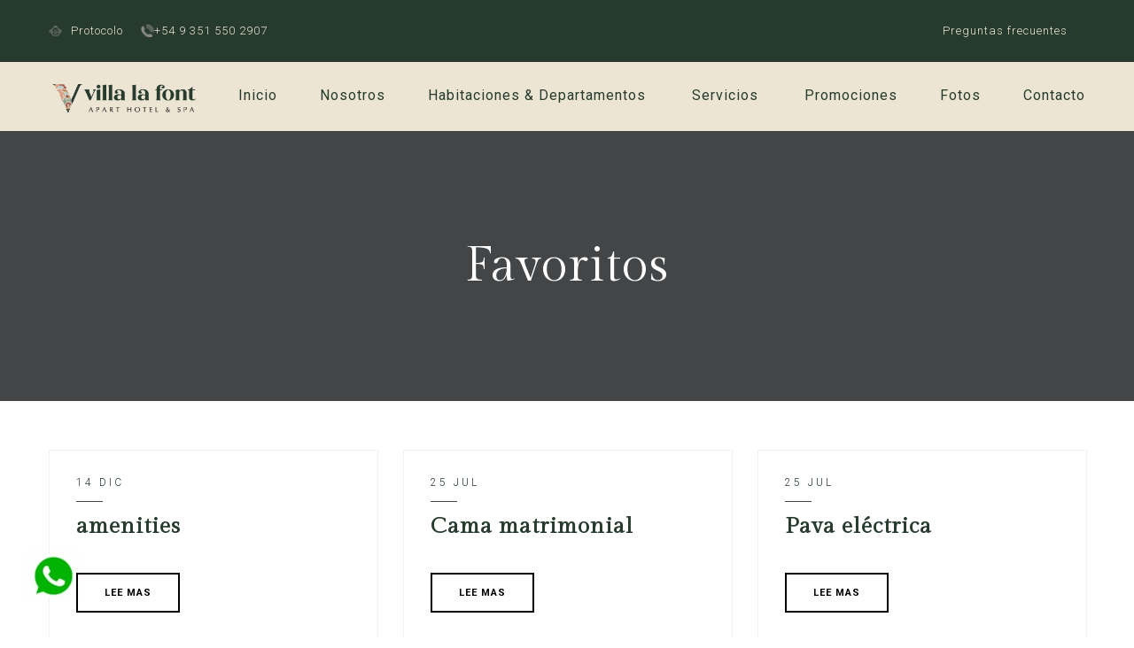

--- FILE ---
content_type: text/html; charset=UTF-8
request_url: https://villalafont.com.ar/services/
body_size: 20554
content:
<!DOCTYPE html>
<html lang="es">
<head>
 
    <meta charset="UTF-8"> 
    <meta name="viewport" content="width=device-width, initial-scale=1.0">
        	
<meta name='robots' content='index, follow, max-image-preview:large, max-snippet:-1, max-video-preview:-1' />

	<!-- This site is optimized with the Yoast SEO plugin v26.7 - https://yoast.com/wordpress/plugins/seo/ -->
	<title>Services archivo - Villa La Font</title>
	<link rel="canonical" href="https://villalafont.com.ar/services/" />
	<link rel="next" href="https://villalafont.com.ar/services/page/2/" />
	<meta property="og:locale" content="es_ES" />
	<meta property="og:type" content="website" />
	<meta property="og:title" content="Services archivo - Villa La Font" />
	<meta property="og:url" content="https://villalafont.com.ar/services/" />
	<meta property="og:site_name" content="Villa La Font" />
	<meta name="twitter:card" content="summary_large_image" />
	<script type="application/ld+json" class="yoast-schema-graph">{"@context":"https://schema.org","@graph":[{"@type":"CollectionPage","@id":"https://villalafont.com.ar/services/","url":"https://villalafont.com.ar/services/","name":"Services archivo - Villa La Font","isPartOf":{"@id":"https://villalafont.com.ar/#website"},"breadcrumb":{"@id":"https://villalafont.com.ar/services/#breadcrumb"},"inLanguage":"es"},{"@type":"BreadcrumbList","@id":"https://villalafont.com.ar/services/#breadcrumb","itemListElement":[{"@type":"ListItem","position":1,"name":"Portada","item":"https://villalafont.com.ar/"},{"@type":"ListItem","position":2,"name":"Services"}]},{"@type":"WebSite","@id":"https://villalafont.com.ar/#website","url":"https://villalafont.com.ar/","name":"Villa La Font","description":"Hotel &amp; Spa","potentialAction":[{"@type":"SearchAction","target":{"@type":"EntryPoint","urlTemplate":"https://villalafont.com.ar/?s={search_term_string}"},"query-input":{"@type":"PropertyValueSpecification","valueRequired":true,"valueName":"search_term_string"}}],"inLanguage":"es"}]}</script>
	<!-- / Yoast SEO plugin. -->


<link rel='dns-prefetch' href='//fonts.googleapis.com' />
<link rel="alternate" type="application/rss+xml" title="Villa La Font &raquo; Feed" href="https://villalafont.com.ar/feed/" />
<link rel="alternate" type="application/rss+xml" title="Villa La Font &raquo; Feed de los comentarios" href="https://villalafont.com.ar/comments/feed/" />
<link rel="alternate" type="application/rss+xml" title="Villa La Font &raquo; Services Feed" href="https://villalafont.com.ar/services/feed/" />
<style id='wp-img-auto-sizes-contain-inline-css' type='text/css'>
img:is([sizes=auto i],[sizes^="auto," i]){contain-intrinsic-size:3000px 1500px}
/*# sourceURL=wp-img-auto-sizes-contain-inline-css */
</style>

<style id='wp-emoji-styles-inline-css' type='text/css'>

	img.wp-smiley, img.emoji {
		display: inline !important;
		border: none !important;
		box-shadow: none !important;
		height: 1em !important;
		width: 1em !important;
		margin: 0 0.07em !important;
		vertical-align: -0.1em !important;
		background: none !important;
		padding: 0 !important;
	}
/*# sourceURL=wp-emoji-styles-inline-css */
</style>
<link rel='stylesheet' id='wp-block-library-css' href='https://villalafont.com.ar/wp-includes/css/dist/block-library/style.min.css?ver=6.9' type='text/css' media='all' />
<style id='global-styles-inline-css' type='text/css'>
:root{--wp--preset--aspect-ratio--square: 1;--wp--preset--aspect-ratio--4-3: 4/3;--wp--preset--aspect-ratio--3-4: 3/4;--wp--preset--aspect-ratio--3-2: 3/2;--wp--preset--aspect-ratio--2-3: 2/3;--wp--preset--aspect-ratio--16-9: 16/9;--wp--preset--aspect-ratio--9-16: 9/16;--wp--preset--color--black: #000000;--wp--preset--color--cyan-bluish-gray: #abb8c3;--wp--preset--color--white: #ffffff;--wp--preset--color--pale-pink: #f78da7;--wp--preset--color--vivid-red: #cf2e2e;--wp--preset--color--luminous-vivid-orange: #ff6900;--wp--preset--color--luminous-vivid-amber: #fcb900;--wp--preset--color--light-green-cyan: #7bdcb5;--wp--preset--color--vivid-green-cyan: #00d084;--wp--preset--color--pale-cyan-blue: #8ed1fc;--wp--preset--color--vivid-cyan-blue: #0693e3;--wp--preset--color--vivid-purple: #9b51e0;--wp--preset--gradient--vivid-cyan-blue-to-vivid-purple: linear-gradient(135deg,rgb(6,147,227) 0%,rgb(155,81,224) 100%);--wp--preset--gradient--light-green-cyan-to-vivid-green-cyan: linear-gradient(135deg,rgb(122,220,180) 0%,rgb(0,208,130) 100%);--wp--preset--gradient--luminous-vivid-amber-to-luminous-vivid-orange: linear-gradient(135deg,rgb(252,185,0) 0%,rgb(255,105,0) 100%);--wp--preset--gradient--luminous-vivid-orange-to-vivid-red: linear-gradient(135deg,rgb(255,105,0) 0%,rgb(207,46,46) 100%);--wp--preset--gradient--very-light-gray-to-cyan-bluish-gray: linear-gradient(135deg,rgb(238,238,238) 0%,rgb(169,184,195) 100%);--wp--preset--gradient--cool-to-warm-spectrum: linear-gradient(135deg,rgb(74,234,220) 0%,rgb(151,120,209) 20%,rgb(207,42,186) 40%,rgb(238,44,130) 60%,rgb(251,105,98) 80%,rgb(254,248,76) 100%);--wp--preset--gradient--blush-light-purple: linear-gradient(135deg,rgb(255,206,236) 0%,rgb(152,150,240) 100%);--wp--preset--gradient--blush-bordeaux: linear-gradient(135deg,rgb(254,205,165) 0%,rgb(254,45,45) 50%,rgb(107,0,62) 100%);--wp--preset--gradient--luminous-dusk: linear-gradient(135deg,rgb(255,203,112) 0%,rgb(199,81,192) 50%,rgb(65,88,208) 100%);--wp--preset--gradient--pale-ocean: linear-gradient(135deg,rgb(255,245,203) 0%,rgb(182,227,212) 50%,rgb(51,167,181) 100%);--wp--preset--gradient--electric-grass: linear-gradient(135deg,rgb(202,248,128) 0%,rgb(113,206,126) 100%);--wp--preset--gradient--midnight: linear-gradient(135deg,rgb(2,3,129) 0%,rgb(40,116,252) 100%);--wp--preset--font-size--small: 13px;--wp--preset--font-size--medium: 20px;--wp--preset--font-size--large: 36px;--wp--preset--font-size--x-large: 42px;--wp--preset--spacing--20: 0.44rem;--wp--preset--spacing--30: 0.67rem;--wp--preset--spacing--40: 1rem;--wp--preset--spacing--50: 1.5rem;--wp--preset--spacing--60: 2.25rem;--wp--preset--spacing--70: 3.38rem;--wp--preset--spacing--80: 5.06rem;--wp--preset--shadow--natural: 6px 6px 9px rgba(0, 0, 0, 0.2);--wp--preset--shadow--deep: 12px 12px 50px rgba(0, 0, 0, 0.4);--wp--preset--shadow--sharp: 6px 6px 0px rgba(0, 0, 0, 0.2);--wp--preset--shadow--outlined: 6px 6px 0px -3px rgb(255, 255, 255), 6px 6px rgb(0, 0, 0);--wp--preset--shadow--crisp: 6px 6px 0px rgb(0, 0, 0);}:where(.is-layout-flex){gap: 0.5em;}:where(.is-layout-grid){gap: 0.5em;}body .is-layout-flex{display: flex;}.is-layout-flex{flex-wrap: wrap;align-items: center;}.is-layout-flex > :is(*, div){margin: 0;}body .is-layout-grid{display: grid;}.is-layout-grid > :is(*, div){margin: 0;}:where(.wp-block-columns.is-layout-flex){gap: 2em;}:where(.wp-block-columns.is-layout-grid){gap: 2em;}:where(.wp-block-post-template.is-layout-flex){gap: 1.25em;}:where(.wp-block-post-template.is-layout-grid){gap: 1.25em;}.has-black-color{color: var(--wp--preset--color--black) !important;}.has-cyan-bluish-gray-color{color: var(--wp--preset--color--cyan-bluish-gray) !important;}.has-white-color{color: var(--wp--preset--color--white) !important;}.has-pale-pink-color{color: var(--wp--preset--color--pale-pink) !important;}.has-vivid-red-color{color: var(--wp--preset--color--vivid-red) !important;}.has-luminous-vivid-orange-color{color: var(--wp--preset--color--luminous-vivid-orange) !important;}.has-luminous-vivid-amber-color{color: var(--wp--preset--color--luminous-vivid-amber) !important;}.has-light-green-cyan-color{color: var(--wp--preset--color--light-green-cyan) !important;}.has-vivid-green-cyan-color{color: var(--wp--preset--color--vivid-green-cyan) !important;}.has-pale-cyan-blue-color{color: var(--wp--preset--color--pale-cyan-blue) !important;}.has-vivid-cyan-blue-color{color: var(--wp--preset--color--vivid-cyan-blue) !important;}.has-vivid-purple-color{color: var(--wp--preset--color--vivid-purple) !important;}.has-black-background-color{background-color: var(--wp--preset--color--black) !important;}.has-cyan-bluish-gray-background-color{background-color: var(--wp--preset--color--cyan-bluish-gray) !important;}.has-white-background-color{background-color: var(--wp--preset--color--white) !important;}.has-pale-pink-background-color{background-color: var(--wp--preset--color--pale-pink) !important;}.has-vivid-red-background-color{background-color: var(--wp--preset--color--vivid-red) !important;}.has-luminous-vivid-orange-background-color{background-color: var(--wp--preset--color--luminous-vivid-orange) !important;}.has-luminous-vivid-amber-background-color{background-color: var(--wp--preset--color--luminous-vivid-amber) !important;}.has-light-green-cyan-background-color{background-color: var(--wp--preset--color--light-green-cyan) !important;}.has-vivid-green-cyan-background-color{background-color: var(--wp--preset--color--vivid-green-cyan) !important;}.has-pale-cyan-blue-background-color{background-color: var(--wp--preset--color--pale-cyan-blue) !important;}.has-vivid-cyan-blue-background-color{background-color: var(--wp--preset--color--vivid-cyan-blue) !important;}.has-vivid-purple-background-color{background-color: var(--wp--preset--color--vivid-purple) !important;}.has-black-border-color{border-color: var(--wp--preset--color--black) !important;}.has-cyan-bluish-gray-border-color{border-color: var(--wp--preset--color--cyan-bluish-gray) !important;}.has-white-border-color{border-color: var(--wp--preset--color--white) !important;}.has-pale-pink-border-color{border-color: var(--wp--preset--color--pale-pink) !important;}.has-vivid-red-border-color{border-color: var(--wp--preset--color--vivid-red) !important;}.has-luminous-vivid-orange-border-color{border-color: var(--wp--preset--color--luminous-vivid-orange) !important;}.has-luminous-vivid-amber-border-color{border-color: var(--wp--preset--color--luminous-vivid-amber) !important;}.has-light-green-cyan-border-color{border-color: var(--wp--preset--color--light-green-cyan) !important;}.has-vivid-green-cyan-border-color{border-color: var(--wp--preset--color--vivid-green-cyan) !important;}.has-pale-cyan-blue-border-color{border-color: var(--wp--preset--color--pale-cyan-blue) !important;}.has-vivid-cyan-blue-border-color{border-color: var(--wp--preset--color--vivid-cyan-blue) !important;}.has-vivid-purple-border-color{border-color: var(--wp--preset--color--vivid-purple) !important;}.has-vivid-cyan-blue-to-vivid-purple-gradient-background{background: var(--wp--preset--gradient--vivid-cyan-blue-to-vivid-purple) !important;}.has-light-green-cyan-to-vivid-green-cyan-gradient-background{background: var(--wp--preset--gradient--light-green-cyan-to-vivid-green-cyan) !important;}.has-luminous-vivid-amber-to-luminous-vivid-orange-gradient-background{background: var(--wp--preset--gradient--luminous-vivid-amber-to-luminous-vivid-orange) !important;}.has-luminous-vivid-orange-to-vivid-red-gradient-background{background: var(--wp--preset--gradient--luminous-vivid-orange-to-vivid-red) !important;}.has-very-light-gray-to-cyan-bluish-gray-gradient-background{background: var(--wp--preset--gradient--very-light-gray-to-cyan-bluish-gray) !important;}.has-cool-to-warm-spectrum-gradient-background{background: var(--wp--preset--gradient--cool-to-warm-spectrum) !important;}.has-blush-light-purple-gradient-background{background: var(--wp--preset--gradient--blush-light-purple) !important;}.has-blush-bordeaux-gradient-background{background: var(--wp--preset--gradient--blush-bordeaux) !important;}.has-luminous-dusk-gradient-background{background: var(--wp--preset--gradient--luminous-dusk) !important;}.has-pale-ocean-gradient-background{background: var(--wp--preset--gradient--pale-ocean) !important;}.has-electric-grass-gradient-background{background: var(--wp--preset--gradient--electric-grass) !important;}.has-midnight-gradient-background{background: var(--wp--preset--gradient--midnight) !important;}.has-small-font-size{font-size: var(--wp--preset--font-size--small) !important;}.has-medium-font-size{font-size: var(--wp--preset--font-size--medium) !important;}.has-large-font-size{font-size: var(--wp--preset--font-size--large) !important;}.has-x-large-font-size{font-size: var(--wp--preset--font-size--x-large) !important;}
/*# sourceURL=global-styles-inline-css */
</style>

<style id='classic-theme-styles-inline-css' type='text/css'>
/*! This file is auto-generated */
.wp-block-button__link{color:#fff;background-color:#32373c;border-radius:9999px;box-shadow:none;text-decoration:none;padding:calc(.667em + 2px) calc(1.333em + 2px);font-size:1.125em}.wp-block-file__button{background:#32373c;color:#fff;text-decoration:none}
/*# sourceURL=/wp-includes/css/classic-themes.min.css */
</style>
<link rel='stylesheet' id='contact-form-7-css' href='https://villalafont.com.ar/wp-content/plugins/contact-form-7/includes/css/styles.css?ver=6.1.4' type='text/css' media='all' />
<link rel='stylesheet' id='nd_booking_style-css' href='https://villalafont.com.ar/wp-content/plugins/nd-booking/assets/css/style.css?ver=6.9' type='text/css' media='all' />
<link rel='stylesheet' id='nd_options_style-css' href='https://villalafont.com.ar/wp-content/plugins/nd-shortcodes/css/style.css?ver=6.9' type='text/css' media='all' />
<link rel='stylesheet' id='nd_options_font_family_h-css' href='https://fonts.googleapis.com/css?family=Gilda+Display&#038;ver=6.9' type='text/css' media='all' />
<link rel='stylesheet' id='nd_options_font_family_p-css' href='https://fonts.googleapis.com/css?family=Roboto%3A300%2C400%2C700&#038;ver=6.9' type='text/css' media='all' />
<link rel='stylesheet' id='nd_options_font_family_third-css' href='https://fonts.googleapis.com/css?family=Gilda+Display&#038;ver=6.9' type='text/css' media='all' />
<link rel='stylesheet' id='rs-plugin-settings-css' href='https://villalafont.com.ar/wp-content/plugins/revslider/public/assets/css/rs6.css?ver=6.2.23' type='text/css' media='all' />
<style id='rs-plugin-settings-inline-css' type='text/css'>
#rs-demo-id {}
/*# sourceURL=rs-plugin-settings-inline-css */
</style>
<link rel='stylesheet' id='nicdark-style-css' href='https://villalafont.com.ar/wp-content/themes/hotelbooking/style.css?ver=6.9' type='text/css' media='all' />
<link rel='stylesheet' id='nicdark-fonts-css' href='//fonts.googleapis.com/css?family=Gilda%2BDisplay%7CRoboto%3A300%2C400%2C700&#038;ver=1.0.0' type='text/css' media='all' />
<script type="text/javascript" src="https://villalafont.com.ar/wp-includes/js/jquery/jquery.min.js?ver=3.7.1" id="jquery-core-js"></script>
<script type="text/javascript" src="https://villalafont.com.ar/wp-includes/js/jquery/jquery-migrate.min.js?ver=3.4.1" id="jquery-migrate-js"></script>
<script type="text/javascript" src="https://villalafont.com.ar/wp-content/plugins/revslider/public/assets/js/rbtools.min.js?ver=6.2.23" id="tp-tools-js"></script>
<script type="text/javascript" src="https://villalafont.com.ar/wp-content/plugins/revslider/public/assets/js/rs6.min.js?ver=6.2.23" id="revmin-js"></script>
<link rel="https://api.w.org/" href="https://villalafont.com.ar/wp-json/" /><link rel="EditURI" type="application/rsd+xml" title="RSD" href="https://villalafont.com.ar/xmlrpc.php?rsd" />
<meta name="generator" content="WordPress 6.9" />

	
    <style type="text/css">

    	/*color_dark_1*/
		.nd_booking_bg_greydark, #nd_booking_slider_range .ui-slider-range, #nd_booking_slider_range .ui-slider-handle,
		.ui-tooltip.nd_booking_tooltip_jquery_content,.ui-datepicker,.ui-datepicker .ui-datepicker-prev span,
		.ui-datepicker .ui-datepicker-next span { background-color: #263b2d; }
		#nd_booking_search_filter_options li p { border-bottom: 2px solid #263b2d;}
		#nd_booking_checkout_payment_tab_list li.ui-state-active { border-bottom: 1px solid #263b2d;}
		.nd_booking_border_1_solid_greydark_important { border: 1px solid #263b2d !important;}

		/*color_dark_2*/
		.nd_booking_bg_greydark_2, .ui-datepicker .ui-datepicker-header { background-color: #263b2d; }
		.nd_booking_bg_greydark_2_important { background-color: #263b2d !important; }
		
		/*color_1*/
		.nd_booking_bg_yellow, .nd_booking_btn_pagination_active, .ui-datepicker-today a { background-color: #d59f84; }
		.nd_booking_color_yellow_important { color: #d59f84 !important ; }

		/*color_2*/
		.nd_booking_bg_red { background-color: #d59f84; }

		/*color_3*/
		.nd_booking_bg_color_3 { background-color: #d34949; }
       
    </style>
    



<!--START  for post-->
<style type="text/css">

    /*sidebar*/
    .nd_booking_sidebar .widget { margin-bottom: 40px; }
    .nd_booking_sidebar .widget img, .nd_booking_sidebar .widget select { max-width: 100%; }
    .nd_booking_sidebar .widget h3 { margin-bottom: 20px; font-weight: bolder; }

    /*search*/
    .nd_booking_sidebar .widget.widget_search input[type="text"] { width: 100%; font-weight: lighter; }
    .nd_booking_sidebar .widget.widget_search input[type="submit"] { margin-top: 20px; letter-spacing: 2px; text-transform: uppercase; font-weight: bold; font-size: 11px; font-family: 'Roboto', sans-serif; }

    /*list*/
    .nd_booking_sidebar .widget ul { margin: 0px; padding: 0px; list-style: none; }
    .nd_booking_sidebar .widget > ul > li { padding: 10px; border-bottom: 1px solid #f1f1f1; }
    .nd_booking_sidebar .widget > ul > li:last-child { padding-bottom: 0px; border-bottom: 0px solid #f1f1f1; }
    .nd_booking_sidebar .widget ul li { padding: 10px; }
    .nd_booking_sidebar .widget ul.children { padding: 10px; }
    .nd_booking_sidebar .widget ul.children:last-child { padding-bottom: 0px; }

    /*calendar*/
    .nd_booking_sidebar .widget.widget_calendar table { text-align: center; background-color: #1c1c1c; width: 100%; border: 0px solid #f1f1f1; line-height: 20px; }
    .nd_booking_sidebar .widget.widget_calendar table th { padding: 10px 5px; font-size: 12px; }
    .nd_booking_sidebar .widget.widget_calendar table td { padding: 10px 5px; color: #fff; font-size: 12px; }
    .nd_booking_sidebar .widget.widget_calendar table tbody td a { color: #fff; padding: 5px; border-radius: 0px; }
    .nd_booking_sidebar .widget.widget_calendar table tfoot td a { color: #fff; background-color: #d59f84; padding: 5px; border-radius: 0px; font-size: 12px; text-transform: uppercase; }
    .nd_booking_sidebar .widget.widget_calendar table tfoot td { padding-bottom: 20px; }
    .nd_booking_sidebar .widget.widget_calendar table tfoot td#prev { text-align: right; }
    .nd_booking_sidebar .widget.widget_calendar table tfoot td#next { text-align: left; }
    .nd_booking_sidebar .widget.widget_calendar table caption { font-size: 20px; font-weight: bolder; background-color: #151515; padding: 20px; border: 0px solid #f1f1f1; border-bottom: 0px; }


    /*color calendar*/
    .nd_booking_sidebar .widget.widget_calendar table thead { color: #878787; }
    .nd_booking_sidebar .widget.widget_calendar table tbody td a { background-color: #d59f84; }
    .nd_booking_sidebar .widget.widget_calendar table caption { color:#fff; font-family: 'Gilda Display', sans-serif; }

    /*menu*/
    .nd_booking_sidebar .widget div ul { margin: 0px; padding: 0px; list-style: none; }
    .nd_booking_sidebar .widget div > ul > li { padding: 10px; border-bottom: 1px solid #f1f1f1; }
    .nd_booking_sidebar .widget div > ul > li:last-child { padding-bottom: 0px; border-bottom: 0px solid #f1f1f1; }
    .nd_booking_sidebar .widget div ul li { padding: 10px; }
    .nd_booking_sidebar .widget div ul.sub-menu { padding: 10px; }
    .nd_booking_sidebar .widget div ul.sub-menu:last-child { padding-bottom: 0px; }

    /*tag*/
    .nd_booking_sidebar .widget.widget_tag_cloud a { padding: 8px; border: 1px solid #f1f1f1; border-radius: 0px; display: inline-block; margin: 5px; margin-left: 0px; font-size: 12px !important; line-height: 12px; }

</style>
<!--END css for post-->
	
    <style type="text/css">

    	/*START FONTS FAMILY*/
    	.nd_options_customizer_fonts .nd_options_first_font,
    	.nd_options_customizer_fonts h1,
    	.nd_options_customizer_fonts h2,
    	.nd_options_customizer_fonts h3,
    	.nd_options_customizer_fonts h4,
    	.nd_options_customizer_fonts h5,
    	.nd_options_customizer_fonts h6
    	{ font-family: 'Gilda Display', sans-serif; }

    	.nd_options_customizer_fonts,
    	.nd_options_customizer_fonts .nd_options_second_font,
    	.nd_options_customizer_fonts p,
    	.nd_options_customizer_fonts a,
    	.nd_options_customizer_fonts select,
    	.nd_options_customizer_fonts textarea,
    	.nd_options_customizer_fonts label,
    	.nd_options_customizer_fonts input,
    	#start_nicdark_framework
    	{ font-family: 'Roboto', sans-serif; }

    	.nd_options_customizer_fonts .nd_options_second_font_important
    	{ font-family: 'Roboto', sans-serif !important; }

    	.nd_options_customizer_fonts .nd_options_third_font
    	{ font-family: 'Gilda Display', sans-serif; }


    	/*START FONTS COLOR*/
    	.nd_options_customizer_fonts .nd_options_color_greydark,
    	.nd_options_customizer_fonts h1,
    	.nd_options_customizer_fonts h2,
    	.nd_options_customizer_fonts h3,
    	.nd_options_customizer_fonts h4,
    	.nd_options_customizer_fonts h5,
    	.nd_options_customizer_fonts h6
    	{ color: #263b2d; }
    	.nd_options_customizer_fonts .nd_options_color_greydark_important
    	{ color: #263b2d !important; }

    	/*PLACEHOLDER*/
    	.nd_options_customizer_fonts .nd_options_placeholder_color_greydark_important::-webkit-input-placeholder { color: #263b2d !important; }
		.nd_options_customizer_fonts .nd_options_placeholder_color_greydark_important::-moz-placeholder { color: #263b2d !important; }
		.nd_options_customizer_fonts .nd_options_placeholder_color_greydark_important:-ms-input-placeholder { color: #263b2d !important; }
		.nd_options_customizer_fonts .nd_options_placeholder_color_greydark_important:-moz-placeholder { color: #263b2d !important; }

    	.nd_options_customizer_fonts,
    	.nd_options_customizer_fonts .nd_options_color_grey,
    	.nd_options_customizer_fonts p,
    	.nd_options_customizer_fonts a,
    	.nd_options_customizer_fonts select,
    	.nd_options_customizer_fonts textarea,
    	.nd_options_customizer_fonts label,
    	.nd_options_customizer_fonts input
    	{ color: #878787; }

    	.nd_options_color_grey_important { color: #878787 !important; }


    	/*compatibility with plugin Learning*/
    	#nd_learning_calendar_single_course .ui-datepicker-title {
    		font-family: 'Gilda Display', sans-serif;
    		color: #263b2d;	
    	}
    	#nd_learning_calendar_single_course .ui-datepicker-calendar th {
    		color: #263b2d;	
    	}
       
    </style>
    


	
    <style type="text/css">

    	/*START FORMS STYLES*/
    	.nd_options_customizer_forms span.wpcf7-not-valid-tip,
    	.nd_options_customizer_forms .wpcf7-response-output.wpcf7-validation-errors,
    	.wpcf7-response-output
    	{ 
    		background-color: #d59f84; 
    		border-width: 0px !important;
    		border-color: #d59f84 !important;
    		border-radius: 0px;
    		border-style: solid;
    		padding: 5px !important;
    		color: #ffffff;
    		margin: 10px 0px 10px 0px !important;
    		font-size: 13px;
    		line-height: 20px;
    	}
    	.nd_options_customizer_forms .wpcf7-response-output.wpcf7-mail-sent-ok
    	{ 
    		background-color: #d59f84; 
    		border-width: 0px;
    		border-color: #d59f84;
    		border-radius: 0px;
    		border-style: solid;
    		padding: 5px;
    		color: #ffffff;
    		margin: 0px;
    		margin-top: 10px;
    		font-size: 13px;
    		line-height: 20px;
    	}


    	/*new compatibility*/
    	.nd_options_customizer_forms .wpcf7 form.sent .wpcf7-response-output {
    		background-color: #d59f84; 
    		border-width: 0px;
    		border-color: #d59f84;
    		border-radius: 0px;
    		border-style: solid;
    		padding: 5px;
    		color: #ffffff;
    		margin: 0px;
    		margin-top: 10px;
    		font-size: 13px;
    		line-height: 20px;
    	}



       
    </style>
    


	
    <style type="text/css">

    	/*START FORMS STYLES*/
    	.nd_options_customizer_forms input[type="text"],
    	.nd_options_customizer_forms input[type="email"],
    	.nd_options_customizer_forms input[type="url"],
    	.nd_options_customizer_forms input[type="tel"],
    	.nd_options_customizer_forms input[type="number"],
    	.nd_options_customizer_forms input[type="date"],
    	.nd_options_customizer_forms input[type="file"],
    	.nd_options_customizer_forms input[type="password"],
    	.nd_options_customizer_forms select,
    	.nd_options_customizer_forms textarea,
    	.StripeElement

    	{ 
    		background-color: #f9f9f9; 
    		border-width: 1px;
    		border-color: #f1f1f1;
    		border-radius: 0px;
    		border-style: solid;
    		padding: 10px 20px;
    		-webkit-appearance: none;
    		color: #878787 !important;

    		    	}


    	.nd_options_customizer_forms input[type="text"]::-webkit-input-placeholder,
    	.nd_options_customizer_forms input[type="email"]::-webkit-input-placeholder,
    	.nd_options_customizer_forms input[type="url"]::-webkit-input-placeholder, 
    	.nd_options_customizer_forms input[type="tel"]::-webkit-input-placeholder ,
    	.nd_options_customizer_forms input[type="password"]::-webkit-input-placeholder ,
    	.nd_options_customizer_forms input[type="number"]::-webkit-input-placeholder,
    	.nd_options_customizer_forms textarea::-webkit-input-placeholder  {
    		color: #878787 !important;	
    	}


    	.nd_options_customizer_forms select {
    		cursor: pointer;
    	}

    	.nd_options_customizer_forms select option {
    		padding: 10px 20px;	
    	}

       
    </style>
    


	
    <style type="text/css">

    	/*START FORMS STYLES*/
    	.nd_options_customizer_forms input[type="submit"],
    	.nd_options_customizer_forms button[type="submit"],
    	.give-btn.give-btn-modal
    	{ 
    		background-color: #d59f84; 
    		border-width: 0px;
    		border-color: #d59f84;
    		border-radius: 0px;
    		border-style: solid;
    		padding: 10px 20px;
    		-webkit-appearance: none;
    		color: #ffffff;
    		cursor: pointer;
    		font-family: 'Gilda Display', sans-serif;

    	}

       
    </style>
    


	<style type="text/css">

		.nd_options_cursor_default_a > a { cursor: default; }
		.nd_options_customizer_labels_color_new { background-color: #c19b76; }
		
		/*hot*/
		.nd_options_navigation_type .menu li.nd_options_hot_label > a:after,
		#nd_options_header_5 .menu li.nd_options_hot_label > a:after,
		#nd_options_header_6 .menu li.nd_options_hot_label > a:after { content: "HOT"; float: right; background-color: #c19b76; border-radius: 3px; color: #fff; font-size: 10px; line-height: 10px; padding: 3px 5px; }
		
		/*best*/
		.nd_options_navigation_type .menu li.nd_options_best_label > a:after,
		#nd_options_header_5 .menu li.nd_options_best_label > a:after,
		#nd_options_header_6 .menu li.nd_options_best_label > a:after { content: "BEST"; float: right; background-color: #c19b76; border-radius: 3px; color: #fff; font-size: 10px; line-height: 10px; padding: 3px 5px; }
		
		/*new*/
		.nd_options_navigation_type .menu li.nd_options_new_label > a:after,
		#nd_options_header_5 .menu li.nd_options_new_label > a:after,
		#nd_options_header_6 .menu li.nd_options_new_label > a:after { content: "NEW"; float: right; background-color: #c19b76; border-radius: 3px; color: #fff; font-size: 10px; line-height: 10px; padding: 3px 5px; }
		
		/*slide*/
		.nd_options_navigation_type .menu li.nd_options_slide_label > a:after,
		#nd_options_header_5 .menu li.nd_options_slide_label > a:after,
		#nd_options_header_6 .menu li.nd_options_slide_label > a:after { content: "SLIDE"; float: right; background-color: #c19b76; border-radius: 3px; color: #fff; font-size: 10px; line-height: 10px; padding: 3px 5px; }

		/*demo*/
		.nd_options_navigation_type .menu li.nd_options_demo_label > a:after,
		#nd_options_header_5 .menu li.nd_options_demo_label > a:after,
		#nd_options_header_6 .menu li.nd_options_demo_label > a:after { content: "DEMO"; float: right; background-color: #c19b76; border-radius: 3px; color: #fff; font-size: 10px; line-height: 10px; padding: 3px 5px; }

		/*all*/
		#nd_options_header_6 .menu li.nd_options_hot_label > a:after,
		#nd_options_header_6 .menu li.nd_options_best_label > a:after,
		#nd_options_header_6 .menu li.nd_options_new_label > a:after,
		#nd_options_header_6 .menu li.nd_options_slide_label > a:after,
		#nd_options_header_6 .menu li.nd_options_demo_label > a:after { padding: 5px 5px 3px 5px; border-radius: 0px; letter-spacing: 1px; }

		/*all*/
		.nd_elements_navigation_sidebar_content .menu li.nd_options_new_label > a:after,
		.nd_elements_navigation_sidebar_content .menu li.nd_options_hot_label > a:after,
		.nd_elements_navigation_sidebar_content .menu li.nd_options_best_label > a:after,
		.nd_elements_navigation_sidebar_content .menu li.nd_options_slide_label > a:after,
		.nd_elements_navigation_sidebar_content .menu li.nd_options_demo_label > a:after { display: none; }
		
	</style>

	
	<!--START css-->
	<style type="text/css">

		.nd_options_navigation_search_content_form {  }
		.nd_options_navigation_search_content_form input[type="search"] { 
			background: none;
			border: 0px;
			border-bottom: 2px solid #fff;
			color: #fff;
			font-size: 30px;
			line-height: 30px;
		}
		.nd_options_navigation_search_content_form input[type="search"]::-webkit-input-placeholder { color: #fff; }
		.nd_options_navigation_search_content_form input[type="submit"]{ 
			font-size: 25px;
		    line-height: 40px;
		    margin-left: 20px;
		}
		
	</style>
	<!--END css-->





<!--START css-->
<style type="text/css">

	.nd_options_navigation_2 div > ul { list-style: none; margin: 0px; padding: 0px; text-align: right; }
	.nd_options_navigation_2 div > ul > li { display: inline-block; padding: 0px; }
	.nd_options_navigation_2 div > ul > li:after { content: "|"; display: inline-block; margin: 0px 20px; color: #ece5d3; }
	.nd_options_navigation_2 div > ul > li:last-child:after { content: ""; margin: 0px; }
	.nd_options_navigation_2 div li a { color: #263b2d; font-size: 16px; line-height: 16px; font-family: Gilda Display; }
	.nd_options_navigation_2 div > ul li:hover > ul.sub-menu { display: block; }
	.nd_options_navigation_2 div > ul li > ul.sub-menu { z-index: 999; position: absolute; margin: 0px; padding: 0px; list-style: none; display: none; margin-left: -20px; padding-top: 20px; width: 190px; }
	.nd_options_navigation_2 div > ul li > ul.sub-menu > li { padding: 15px 20px; border-bottom: 1px solid #f1f1f1; text-align: left; background-color: #fff; position: relative; box-shadow: 0px 2px 5px #f1f1f1; float: left; width: 100%; box-sizing:border-box; }
	.nd_options_navigation_2 div > ul li > ul.sub-menu > li:hover { background-color: #f9f9f9;  }
	.nd_options_navigation_2 div > ul li > ul.sub-menu > li:last-child { border-bottom: 0px solid #000; }
	.nd_options_navigation_2 div > ul li > ul.sub-menu li a { font-size: 14px; color: #263b2d; float: left; width: 100%; }
	.nd_options_navigation_2 div > ul li > ul.sub-menu li > ul.sub-menu { margin-left: 170px; top: 0; padding-top: 0; padding-left: 20px; }
	/*responsive*/
	.nd_options_navigation_2_sidebar div > ul { list-style: none; margin: 0px; padding: 0px; }
	.nd_options_navigation_2_sidebar div > ul > li { display: inline-block; width: 100%; padding: 0px 0px 20px 0px; }
	.nd_options_navigation_2_sidebar div li a { font-family: Gilda Display; }
	.nd_options_navigation_2_sidebar div li > a { padding: 10px 0px; display: inline-block; font-size: 24px; font-family: Gilda Display; text-transform: lowercase; color: #fff; }
	.nd_options_navigation_2_sidebar div li > a::first-letter { text-transform: uppercase; }
	.nd_options_navigation_2_sidebar div > ul li > ul.sub-menu { margin: 0px; padding: 0px; list-style: none; }
	.nd_options_navigation_2_sidebar div > ul li > ul.sub-menu > li { padding: 0px 20px; text-align: left; }
	.nd_options_navigation_2_sidebar div > ul li > ul.sub-menu li a { font-size: 14px; }
	.nd_options_navigation_2_sidebar_content li.nd_options_customizer_labels_color_new { padding: 0px !important; background-color: transparent !important; }
	/*top header*/
	.nd_options_navigation_top_header_2 { font-size: 13px; line-height: 18px; }
	.nd_options_navigation_top_header_2 > ul { list-style: none; margin: 0px; padding: 0px; }
	.nd_options_navigation_top_header_2 > ul > li { display: inline-block; }
	.nd_options_navigation_top_header_2> ul > li:after { content: "|"; display: inline-block; margin: 0px 15px; font-size: 13px; }
	.nd_options_navigation_top_header_2 > ul > li:last-child:after { content: ""; margin: 0px; }
	.nd_options_navigation_top_header_2 li a { font-size: 13px; }
	.nd_options_navigation_top_header_2 > ul li:hover > ul.nd_options_sub_menu { display: block; }
	.nd_options_navigation_top_header_2 > ul li > ul.nd_options_sub_menu { padding: 10px 0px 0px 15px; position: absolute; margin: 0px; list-style: none; display: none; z-index: 9; }
	.nd_options_navigation_top_header_2 > ul li > ul.nd_options_sub_menu > li { padding: 7px 15px; font-size: 13px; border-bottom: 1px solid #595959; background-color: #444444; }
	.nd_options_navigation_top_header_2 > ul li > ul.nd_options_sub_menu > li:last-child { border-bottom: 0px solid #000; }
   
	#nd_options_navigation_top_header_2_left div:last-child div a img { margin-right: 0px; }
	#nd_options_navigation_top_header_2_right div:last-child div a img { margin-left: 0px; }

	/*arrow for item has children*/
	.nd_options_navigation_2 .menu ul.sub-menu li.menu-item-has-children > a:after { content:""; float: right; border-style: solid; border-width: 5px 0 5px 5px; border-color: transparent transparent transparent #263b2d; margin-top: 3px; }

</style>
<!--END css-->






    <!--START  for post-->
    <style type="text/css">

        /*sidebar*/
        .wpb_widgetised_column .widget { margin-bottom: 40px; }
        .wpb_widgetised_column .widget img, .wpb_widgetised_column .widget select { max-width: 100%; }
        .wpb_widgetised_column .widget h3 { margin-bottom: 20px; font-weight: normal; }

        /*search*/
        .wpb_widgetised_column .widget.widget_search input[type="text"] { width: 100%; }
        .wpb_widgetised_column .widget.widget_search input[type="submit"] { margin-top: 20px; }

        /*list*/
        .wpb_widgetised_column .widget ul { margin: 0px; padding: 0px; list-style: none; }
        .wpb_widgetised_column .widget > ul > li { padding: 10px; border-bottom: 1px solid #f1f1f1; }
        .wpb_widgetised_column .widget > ul > li:last-child { padding-bottom: 0px; border-bottom: 0px solid #f1f1f1; }
        .wpb_widgetised_column .widget ul li { padding: 10px; }
        .wpb_widgetised_column .widget ul.children { padding: 10px; }
        .wpb_widgetised_column .widget ul.children:last-child { padding-bottom: 0px; }

        /*calendar*/
        .wpb_widgetised_column .widget.widget_calendar table { text-align: center; background-color: #fff; width: 100%; border: 1px solid #f1f1f1; line-height: 20px; }
        .wpb_widgetised_column .widget.widget_calendar table th { padding: 10px 5px; }
        .wpb_widgetised_column .widget.widget_calendar table td { padding: 10px 5px; }
        .wpb_widgetised_column .widget.widget_calendar table tbody td a { color: #fff; padding: 5px; border-radius: 3px; }
        .wpb_widgetised_column .widget.widget_calendar table tfoot td a { color: #fff; background-color: #444444; padding: 5px; border-radius: 15px; font-size: 13px; }
        .wpb_widgetised_column .widget.widget_calendar table tfoot td { padding-bottom: 20px; }
        .wpb_widgetised_column .widget.widget_calendar table tfoot td#prev { text-align: right; }
        .wpb_widgetised_column .widget.widget_calendar table tfoot td#next { text-align: left; }
        .wpb_widgetised_column .widget.widget_calendar table caption { font-size: 20px; font-weight: bolder; background-color: #f9f9f9; padding: 20px; border: 1px solid #f1f1f1; border-bottom: 0px; }

        /*color calendar*/
        .wpb_widgetised_column .widget.widget_calendar table thead { color: #263b2d; }
        .wpb_widgetised_column .widget.widget_calendar table tbody td a { background-color: #d59f84; }
        .wpb_widgetised_column .widget.widget_calendar table caption { color: #263b2d; font-family: 'Gilda Display', sans-serif; }

        /*menu*/
        .wpb_widgetised_column .widget div ul { margin: 0px; padding: 0px; list-style: none; }
        .wpb_widgetised_column .widget div > ul > li { padding: 10px; border-bottom: 1px solid #f1f1f1; }
        .wpb_widgetised_column .widget div > ul > li:last-child { padding-bottom: 0px; border-bottom: 0px solid #f1f1f1; }
        .wpb_widgetised_column .widget div ul li { padding: 10px; }
        .wpb_widgetised_column .widget div ul.sub-menu { padding: 10px; }
        .wpb_widgetised_column .widget div ul.sub-menu:last-child { padding-bottom: 0px; }

        /*tag*/
        .wpb_widgetised_column .widget.widget_tag_cloud a { padding: 5px 10px; border: 1px solid #f1f1f1; border-radius: 15px; display: inline-block; margin: 5px; margin-left: 0px; font-size: 13px !important; line-height: 20px; }

    </style>
    <!--END css for post-->



<style type="text/css">.recentcomments a{display:inline !important;padding:0 !important;margin:0 !important;}</style><meta name="generator" content="Powered by WPBakery Page Builder - drag and drop page builder for WordPress."/>
<meta name="generator" content="Powered by Slider Revolution 6.2.23 - responsive, Mobile-Friendly Slider Plugin for WordPress with comfortable drag and drop interface." />
<link rel="icon" href="https://villalafont.com.ar/wp-content/uploads/2020/12/favicon.png" sizes="32x32" />
<link rel="icon" href="https://villalafont.com.ar/wp-content/uploads/2020/12/favicon.png" sizes="192x192" />
<link rel="apple-touch-icon" href="https://villalafont.com.ar/wp-content/uploads/2020/12/favicon.png" />
<meta name="msapplication-TileImage" content="https://villalafont.com.ar/wp-content/uploads/2020/12/favicon.png" />
<script type="text/javascript">function setREVStartSize(e){
			//window.requestAnimationFrame(function() {				 
				window.RSIW = window.RSIW===undefined ? window.innerWidth : window.RSIW;	
				window.RSIH = window.RSIH===undefined ? window.innerHeight : window.RSIH;	
				try {								
					var pw = document.getElementById(e.c).parentNode.offsetWidth,
						newh;
					pw = pw===0 || isNaN(pw) ? window.RSIW : pw;
					e.tabw = e.tabw===undefined ? 0 : parseInt(e.tabw);
					e.thumbw = e.thumbw===undefined ? 0 : parseInt(e.thumbw);
					e.tabh = e.tabh===undefined ? 0 : parseInt(e.tabh);
					e.thumbh = e.thumbh===undefined ? 0 : parseInt(e.thumbh);
					e.tabhide = e.tabhide===undefined ? 0 : parseInt(e.tabhide);
					e.thumbhide = e.thumbhide===undefined ? 0 : parseInt(e.thumbhide);
					e.mh = e.mh===undefined || e.mh=="" || e.mh==="auto" ? 0 : parseInt(e.mh,0);		
					if(e.layout==="fullscreen" || e.l==="fullscreen") 						
						newh = Math.max(e.mh,window.RSIH);					
					else{					
						e.gw = Array.isArray(e.gw) ? e.gw : [e.gw];
						for (var i in e.rl) if (e.gw[i]===undefined || e.gw[i]===0) e.gw[i] = e.gw[i-1];					
						e.gh = e.el===undefined || e.el==="" || (Array.isArray(e.el) && e.el.length==0)? e.gh : e.el;
						e.gh = Array.isArray(e.gh) ? e.gh : [e.gh];
						for (var i in e.rl) if (e.gh[i]===undefined || e.gh[i]===0) e.gh[i] = e.gh[i-1];
											
						var nl = new Array(e.rl.length),
							ix = 0,						
							sl;					
						e.tabw = e.tabhide>=pw ? 0 : e.tabw;
						e.thumbw = e.thumbhide>=pw ? 0 : e.thumbw;
						e.tabh = e.tabhide>=pw ? 0 : e.tabh;
						e.thumbh = e.thumbhide>=pw ? 0 : e.thumbh;					
						for (var i in e.rl) nl[i] = e.rl[i]<window.RSIW ? 0 : e.rl[i];
						sl = nl[0];									
						for (var i in nl) if (sl>nl[i] && nl[i]>0) { sl = nl[i]; ix=i;}															
						var m = pw>(e.gw[ix]+e.tabw+e.thumbw) ? 1 : (pw-(e.tabw+e.thumbw)) / (e.gw[ix]);					
						newh =  (e.gh[ix] * m) + (e.tabh + e.thumbh);
					}				
					if(window.rs_init_css===undefined) window.rs_init_css = document.head.appendChild(document.createElement("style"));					
					document.getElementById(e.c).height = newh+"px";
					window.rs_init_css.innerHTML += "#"+e.c+"_wrapper { height: "+newh+"px }";				
				} catch(e){
					console.log("Failure at Presize of Slider:" + e)
				}					   
			//});
		  };</script>
		<style type="text/css" id="wp-custom-css">
			/*HEADER*/
/*top-header color*/
.nd_options__font {color:#ece5d3 !important}
/*header font-size*/
.menu-item a{
	font-weight: 400 !important;
  font-family:roboto !important; }
/*------------*/
/*Estrellas*/
.nd_booking_position_absolute img {visibility:hidden !important}
#nd_booking_single_cpt_1_subtitle{display:none !important}
/*------------*/
/*ver disponibilidad*/
.nd_options_color_white  {
	font-weight:400 !important;}
/*------------*/
.flotante {
       position:fixed;
    z-index:999999;
	bottom:30PX;
	left:30px
}
.nd_booking_overflow_visible_important {display:none}

.nd_booking_list_style_none :nth-child(3) {
 display:none
}

.nd_booking_list_style_none :nth-child(4) {
 display:none
}
#13{visibility:absolute}

.wpcf7-submit{font-family:'Roboto' !important;
	margin-top:20px;
	font-weight:400 !important;
font-size: 11px !important;
    line-height: 11px !important;
	    letter-spacing: 2px !important;
	font-weight: bold !important;
	    padding: 15px 35px !important;
}

/*formulario de busqueda */
.ff-el-group .ff-text-left .ff_submit_btn_wrapper .ff_submit_btn_wrapper_custom{
	font-family: 'Roboto', sans-serif!important;
}

.ff-el-input--label{
	    font-family: 'Roboto', sans-serif!important;
}



.ff-el-input--content{
	font-family: 'Gilda Display', sans-serif!important;
	color: #263b2d!important;
}

form.fluent_form_1 .wpf_has_custom_css.ff-btn-submit:hover{
	    background-color: rgba(168, 86, 77, 1)!important;
    border-color: rgba(168, 86, 77, 1)!important;
    color: #ffffff!important;
    min-width: 100%!important;
}

.ff-t-container{
	background-color:white!important;
	padding: 40px;
}


form.fluent_form_1 .wpf_has_custom_css.ff-btn-submit {
		    font-family: 'Roboto', sans-serif!important;
	font-weight: 400 !important;
	letter-spacing: 2px!important;
	font-size: 12px!important;
	height:100%!important;
	padding:13px!important;		
}

.nd_options_customizer_forms input[type="text"]{
	font-family: 'Gilda Display', sans-serif!important;
	font-size:20px!important;
	color:black!important;
	font-weight:bold!important;
}

.nd_options_customizer_forms input[type="number"]{
		font-family: 'Gilda Display', sans-serif!important;
	font-size:20px!important;
	color:black!important;font-weight:bold!important;
}

.ff-el-input--label label{
	font-size:12px!important;
	color: #878787!important;
}

.wpb_text_column *:last-child{
	margin-bottom: 10px!important;
}

.frm-fluent-form .ff-t-cell .ff_submit_btn_wrapper_custom button {
    margin-bottom: 0px;
}


#nd_booking_single_cpt_1_basic_info_week_price{
	display:none!important;
}

#nd_booking_single_cpt_1_basic_info_night{
	display:none!important;
}

#nd_booking_single_cpt_1_header_image_price{
	display:none!important;
}


#nd_booking_archive_cpt_1_single_94 nd_booking_letter_spacing_2 nd_booking_text_transform_uppercase{
	display:none!important;
}


.nd_booking_display_table_cell.nd_booking_vertical_align_middle.nd_options_color_white.nd_booking_font_size_11.nd_booking_padding_3_5.nd_booking_letter_spacing_2.nd_booking_text_transform_uppercase {
display:none!important;
}


		</style>
		<noscript><style> .wpb_animate_when_almost_visible { opacity: 1; }</style></noscript>
<!-- Global site tag (gtag.js) - Google Analytics -->
<script async src="https://www.googletagmanager.com/gtag/js?id=G-EMC0LKW61G"></script>
<script>
  window.dataLayer = window.dataLayer || [];
  function gtag(){dataLayer.push(arguments);}
  gtag('js', new Date());

  gtag('config', 'G-EMC0LKW61G');
</script>
	  
<link rel='stylesheet' id='js_composer_front-css' href='//villalafont.com.ar/wp-content/uploads/js_composer/js_composer_front_custom.css?ver=6.4.1' type='text/css' media='all' />
<link rel='stylesheet' id='nd_options_text_style-css' href='https://villalafont.com.ar/wp-content/plugins/nd-shortcodes/shortcodes/custom/text/css/text.css?ver=6.9' type='text/css' media='all' />
</head>  
<a class="flotante" href="https://api.whatsapp.com/send?phone=5493515502907&text=Hola!%20Necesito%20hacer%20una%20consulta%20para%20reservar" target="_blank"><img src="http://villalafont.com.ar/wp-content/uploads/2020/12/whapp-e1607365122982.png" border="0"/></a>
<body id="start_nicdark_framework" class="archive post-type-archive post-type-archive-nd_booking_cpt_2 wp-theme-hotelbooking nd_options_customizer_fonts nd_options_customizer_forms wpb-js-composer js-comp-ver-6.4.1 vc_responsive">

<!--START theme-->
<div class="nicdark_site nicdark_bg_white  ">	
	

<div id="nd_options_site_filter"></div>

<!--START js-->
<script type="text/javascript">
//<![CDATA[

jQuery(document).ready(function() {

  //START
  jQuery(function ($) {
    
    //OPEN sidebar content ( navigation 2 )
	$('.nd_options_open_navigation_2_sidebar_content,.nd_options_open_navigation_3_sidebar_content,.nd_options_open_navigation_4_sidebar_content,.nd_options_open_navigation_5_sidebar_content').on("click",function(event){
		$('.nd_options_navigation_2_sidebar_content,.nd_options_navigation_3_sidebar_content,.nd_options_navigation_4_sidebar_content,.nd_options_navigation_5_sidebar_content').css({
			'right': '0px',
		});
	});
	//CLOSE	sidebar content ( navigation 2 )
	$('.nd_options_close_navigation_2_sidebar_content,.nd_options_close_navigation_3_sidebar_content,.nd_options_close_navigation_4_sidebar_content,.nd_options_close_navigation_5_sidebar_content').on("click",function(event){
		$('.nd_options_navigation_2_sidebar_content,.nd_options_navigation_3_sidebar_content,.nd_options_navigation_4_sidebar_content,.nd_options_navigation_5_sidebar_content').css({
			'right': '-300px'
		});
	});
	///////////


  });
  //END

});

//]]>
</script>
<!--END js-->







	


<!--START menu responsive-->
<div style="background-color: #151515 ;" class="nd_options_navigation_2_sidebar_content nd_options_padding_40 nd_options_box_sizing_border_box nd_options_overflow_hidden nd_options_overflow_y_auto nd_options_transition_all_08_ease nd_options_height_100_percentage nd_options_position_fixed nd_options_width_300 nd_options_right_300_negative nd_options_z_index_999">

    <img alt="" width="25" class="nd_options_close_navigation_2_sidebar_content nd_options_cursor_pointer nd_options_right_20 nd_options_top_20 nd_options_position_absolute" src="https://villalafont.com.ar/wp-content/plugins/nd-shortcodes/addons/customizer/header/header-2/img/icon-close-white.svg">

    <div class="nd_options_navigation_2_sidebar">
        <div class="menu-main-menu-container"><ul id="menu-main-menu" class="menu"><li id="menu-item-1345" class="menu-item menu-item-type-post_type menu-item-object-page menu-item-home menu-item-1345"><a href="https://villalafont.com.ar/">Inicio</a></li>
<li id="menu-item-1338" class="menu-item menu-item-type-post_type menu-item-object-page menu-item-1338"><a href="https://villalafont.com.ar/nosotros/">Nosotros</a></li>
<li id="menu-item-1689" class="menu-item menu-item-type-custom menu-item-object-custom menu-item-has-children menu-item-1689"><a href="#">Habitaciones &#038; Departamentos</a>
<ul class="sub-menu">
	<li id="menu-item-1506" class="menu-item menu-item-type-custom menu-item-object-custom menu-item-1506"><a href="http://villalafont.com.ar/rooms/room-with-view/">Doble Standard</a></li>
	<li id="menu-item-1505" class="menu-item menu-item-type-custom menu-item-object-custom menu-item-1505"><a href="https://villalafont.com.ar/rooms/concept-suite-doble/">Concept Suite Doble</a></li>
	<li id="menu-item-1965" class="menu-item menu-item-type-custom menu-item-object-custom menu-item-1965"><a href="https://villalafont.com.ar/rooms/small-room/">Concept Suite Triple</a></li>
	<li id="menu-item-1507" class="menu-item menu-item-type-custom menu-item-object-custom menu-item-1507"><a href="http://villalafont.com.ar/rooms/apartment/">Executive Suite</a></li>
</ul>
</li>
<li id="menu-item-1552" class="menu-item menu-item-type-post_type menu-item-object-page menu-item-has-children menu-item-1552"><a href="https://villalafont.com.ar/servicios/">Servicios</a>
<ul class="sub-menu">
	<li id="menu-item-1685" class="menu-item menu-item-type-post_type menu-item-object-page menu-item-1685"><a href="https://villalafont.com.ar/spa/">Spa</a></li>
</ul>
</li>
<li id="menu-item-2002" class="menu-item menu-item-type-post_type menu-item-object-page menu-item-2002"><a href="https://villalafont.com.ar/promociones/">Promociones</a></li>
<li id="menu-item-1346" class="menu-item menu-item-type-post_type menu-item-object-page menu-item-1346"><a href="https://villalafont.com.ar/fotos/">Fotos</a></li>
<li id="menu-item-1330" class="menu-item menu-item-type-post_type menu-item-object-page menu-item-1330"><a href="https://villalafont.com.ar/contacto/">Contacto</a></li>
</ul></div>    </div>

</div>
<!--END menu responsive-->





	<!--start TOP header-->
	<div class="nd_options_section nd_options_display_none_all_responsive ">

	    <div id="nd_options_navigation_2_top_header" style="background-color: #263b2d ;" class="nd_options_section">

	        <!--start nd_options_container-->
	        <div class="nd_options_container nd_options_clearfix">

	            <div style="color: #ece5d3 ;" class="nd_options_grid_6 nd_options_padding_botttom_10 nd_options_padding_bottom_0_responsive nd_options_padding_top_10 nd_options_text_align_center_responsive">
	            	<div id="nd_options_navigation_top_header_2_left" class="nd_options_navigation_top_header_2 nd_options_display_inline_block_responsive">
	            		

        <div style="margin:16px 0px" class="  nd_options_display_table nd_options_float_left">
            
        
            <div class="nd_options_display_table_cell nd_options_vertical_align_middle    ">
                <a href="https://villalafont.com.ar/protocolo/"><img alt="" width="15" class="nd_options_margin_right_10 nd_options_float_left" src="https://villalafont.com.ar/wp-content/uploads/2020/12/barbijo.png"></a>
            </div>

        
            
        
            <div class="nd_options_display_table_cell nd_options_vertical_align_middle    ">
                <a style="color:" class="nd_options_margin_right_20 nd_options__font " href="https://villalafont.com.ar/protocolo/">Protocolo</a>
            </div>

            
        </div>

    

        <div style="margin:16px 0px" class="  nd_options_display_table nd_options_float_left">
            
        
            <div class="nd_options_display_table_cell nd_options_vertical_align_middle    ">
                <a href="https://api.whatsapp.com/send?phone=5493515502907&amp;text=Hola!"><img alt="" width="15" class="nd_options_margin_right_10 nd_options_float_left" src="https://villalafont.com.ar/wp-content/uploads/2020/12/telefono.png"></a>
            </div>

        
            
        
            <div class="nd_options_display_table_cell nd_options_vertical_align_middle    ">
                <a style="color:" class="nd_options_margin_right_20 nd_options__font " href="https://api.whatsapp.com/send?phone=5493515502907&amp;text=Hola!">+54 9 351 550 2907</a>
            </div>

            
        </div>

    	            	</div>
	            </div>

	            <div style="color: #ece5d3 ;" class="nd_options_grid_6 nd_options_text_align_right nd_options_text_align_center_responsive nd_options_padding_top_0_responsive nd_options_padding_botttom_10 nd_options_padding_top_10">
	           		<div id="nd_options_navigation_top_header_2_right" class="nd_options_navigation_top_header_2 nd_options_display_inline_block_responsive">
	           			

        <div style="margin:16px 20px 16px 10px" class="  nd_options_display_table nd_options_float_right">
            
            
        
            <div class="nd_options_display_table_cell nd_options_vertical_align_middle    ">
                <a style="color:" class="nd_options_margin_left_10 nd_options__font " href="https://villalafont.com.ar/faqs/">Preguntas frecuentes</a>
            </div>

            
        </div>

      
	           		</div>
	            </div>

	        </div>
	        <!--end container-->

	    </div>

	</div>
	<!--END TOP header-->






<!--START navigation-->
<div id="nd_options_navigation_2_container" class="nd_options_section nd_options_position_relative ">

    <div style="background-color: #ece5d3 ; border-bottom: 1px solid #ece5d3 ;" class="nd_options_section">

        <!--start nd_options_container-->
        <div class="nd_options_container nd_options_clearfix nd_options_position_relative">

            <div class="nd_options_grid_12 nd_options_display_none_all_responsive">

                <div style="height: 10px;" class="nd_options_section"></div>

                <!--LOGO-->
                <a href="https://villalafont.com.ar"><img style="top:14px;" alt="" class="nd_options_position_absolute nd_options_left_15" width="170" src="https://villalafont.com.ar/wp-content/uploads/2020/12/logovlf.png"></a>
              
                <div class="nd_options_navigation_2 nd_options_navigation_type nd_options_text_align_right nd_options_float_right nd_options_display_none_all_responsive">
                    
                    <div class="nd_options_display_table">
	                	<div class="nd_options_display_table_cell nd_options_vertical_align_middle">
	                    	<div class="menu-main-menu-container"><ul id="menu-main-menu-1" class="menu"><li class="menu-item menu-item-type-post_type menu-item-object-page menu-item-home menu-item-1345"><a href="https://villalafont.com.ar/">Inicio</a></li>
<li class="menu-item menu-item-type-post_type menu-item-object-page menu-item-1338"><a href="https://villalafont.com.ar/nosotros/">Nosotros</a></li>
<li class="menu-item menu-item-type-custom menu-item-object-custom menu-item-has-children menu-item-1689"><a href="#">Habitaciones &#038; Departamentos</a>
<ul class="sub-menu">
	<li class="menu-item menu-item-type-custom menu-item-object-custom menu-item-1506"><a href="http://villalafont.com.ar/rooms/room-with-view/">Doble Standard</a></li>
	<li class="menu-item menu-item-type-custom menu-item-object-custom menu-item-1505"><a href="https://villalafont.com.ar/rooms/concept-suite-doble/">Concept Suite Doble</a></li>
	<li class="menu-item menu-item-type-custom menu-item-object-custom menu-item-1965"><a href="https://villalafont.com.ar/rooms/small-room/">Concept Suite Triple</a></li>
	<li class="menu-item menu-item-type-custom menu-item-object-custom menu-item-1507"><a href="http://villalafont.com.ar/rooms/apartment/">Executive Suite</a></li>
</ul>
</li>
<li class="menu-item menu-item-type-post_type menu-item-object-page menu-item-has-children menu-item-1552"><a href="https://villalafont.com.ar/servicios/">Servicios</a>
<ul class="sub-menu">
	<li class="menu-item menu-item-type-post_type menu-item-object-page menu-item-1685"><a href="https://villalafont.com.ar/spa/">Spa</a></li>
</ul>
</li>
<li class="menu-item menu-item-type-post_type menu-item-object-page menu-item-2002"><a href="https://villalafont.com.ar/promociones/">Promociones</a></li>
<li class="menu-item menu-item-type-post_type menu-item-object-page menu-item-1346"><a href="https://villalafont.com.ar/fotos/">Fotos</a></li>
<li class="menu-item menu-item-type-post_type menu-item-object-page menu-item-1330"><a href="https://villalafont.com.ar/contacto/">Contacto</a></li>
</ul></div>	                	</div>

                    	
	
                	</div>

                </div> 


                


                <div style="height: 10px;" class="nd_options_section"></div> 
                
            </div>



            <!--RESPONSIVE-->
			<div class="nd_options_section nd_options_text_align_center nd_options_display_none nd_options_display_block_responsive">
			    <div class="nd_options_section nd_options_height_20"></div>
			    
			    <a class="nd_options_display_inline_block" href="https://villalafont.com.ar"><img alt="" class="nd_options_float_left" width="170" src="https://villalafont.com.ar/wp-content/uploads/2020/12/logovlf.png"></a> 
				
				<div class="nd_options_section nd_options_height_10"></div>

				<div class="nd_options_section">
			        <a class="nd_options_open_navigation_2_sidebar_content nd_options_open_navigation_2_sidebar_content" href="#">
			            <img alt="" class="" width="25" src="https://villalafont.com.ar/wp-content/plugins/nd-shortcodes/addons/customizer/header/header-2/img/icon-menu.svg">
			        </a>
			    </div>

			    <div class="nd_options_section nd_options_height_20"></div>
			</div>
			<!--RESPONSIVE-->


        
        </div>
        <!--end container-->

    </div>


</div>
<!--END navigation-->




<!--START STICKY-->


	<!--START js-->
	<script type="text/javascript">
	//<![CDATA[

	jQuery(window).scroll(function(){
		nd_options_add_class_scroll();
	});

	nd_options_add_class_scroll();

	function nd_options_add_class_scroll() {
		if(jQuery(window).scrollTop() > 1000) {
			jQuery('#nd_options_navigation_2_sticky_container').addClass('nd_options_navigation_2_sticky_move_down');
			jQuery('#nd_options_navigation_2_sticky_container').removeClass('nd_options_navigation_2_sticky_move_up');
		} else {
			jQuery('#nd_options_navigation_2_sticky_container').addClass('nd_options_navigation_2_sticky_move_up');
			jQuery('#nd_options_navigation_2_sticky_container').removeClass('nd_options_navigation_2_sticky_move_down');
		}
	}

	//]]>
	</script>


	<style>
	#nd_options_navigation_2_sticky_container{ -webkit-transition: all 0.8s ease; -moz-transition: all 0.8s ease; -o-transition: all 0.8s ease; -ms-transition: all 0.8s ease; transition: all 0.8s ease;}
	.nd_options_navigation_2_sticky_move_down{ margin-top: 0px; }
	.nd_options_navigation_2_sticky_move_up{ margin-top: -100px; }
	</style>


	<!--START navigation-->
	<div id="nd_options_navigation_2_sticky_container" class="nd_options_section nd_options_position_fixed nd_options_z_index_10 nd_options_navigation_2_sticky_move_up nd_options_display_none_all_responsive">

	    <div style="background-color: #ece5d3 ; border-bottom: 1px solid #ece5d3 ;" class="nd_options_section">

	    	<div style="height: 20px;" class="nd_options_section"></div> 

			<div class="nd_options_navigation_2 nd_options_navigation_type nd_options_text_align_center nd_options_display_none_all_responsive">
			    
		    	<div class="nd_options_display_inline_block">
		        	<div class="menu-main-menu-container"><ul id="menu-main-menu-2" class="menu"><li class="menu-item menu-item-type-post_type menu-item-object-page menu-item-home menu-item-1345"><a href="https://villalafont.com.ar/">Inicio</a></li>
<li class="menu-item menu-item-type-post_type menu-item-object-page menu-item-1338"><a href="https://villalafont.com.ar/nosotros/">Nosotros</a></li>
<li class="menu-item menu-item-type-custom menu-item-object-custom menu-item-has-children menu-item-1689"><a href="#">Habitaciones &#038; Departamentos</a>
<ul class="sub-menu">
	<li class="menu-item menu-item-type-custom menu-item-object-custom menu-item-1506"><a href="http://villalafont.com.ar/rooms/room-with-view/">Doble Standard</a></li>
	<li class="menu-item menu-item-type-custom menu-item-object-custom menu-item-1505"><a href="https://villalafont.com.ar/rooms/concept-suite-doble/">Concept Suite Doble</a></li>
	<li class="menu-item menu-item-type-custom menu-item-object-custom menu-item-1965"><a href="https://villalafont.com.ar/rooms/small-room/">Concept Suite Triple</a></li>
	<li class="menu-item menu-item-type-custom menu-item-object-custom menu-item-1507"><a href="http://villalafont.com.ar/rooms/apartment/">Executive Suite</a></li>
</ul>
</li>
<li class="menu-item menu-item-type-post_type menu-item-object-page menu-item-has-children menu-item-1552"><a href="https://villalafont.com.ar/servicios/">Servicios</a>
<ul class="sub-menu">
	<li class="menu-item menu-item-type-post_type menu-item-object-page menu-item-1685"><a href="https://villalafont.com.ar/spa/">Spa</a></li>
</ul>
</li>
<li class="menu-item menu-item-type-post_type menu-item-object-page menu-item-2002"><a href="https://villalafont.com.ar/promociones/">Promociones</a></li>
<li class="menu-item menu-item-type-post_type menu-item-object-page menu-item-1346"><a href="https://villalafont.com.ar/fotos/">Fotos</a></li>
<li class="menu-item menu-item-type-post_type menu-item-object-page menu-item-1330"><a href="https://villalafont.com.ar/contacto/">Contacto</a></li>
</ul></div>		    	</div>

			</div> 

			<div style="height: 20px;" class="nd_options_section"></div> 

	    </div>


	</div>
	<!--END navigation-->


<!--END STICKY-->








<script type="text/javascript">
//<![CDATA[

jQuery(document).ready(function() {

  //START masonry
  jQuery(function ($) {
    
    //Masonry
	var $nd_options_masonry_content = $(".nd_options_masonry_content").imagesLoaded( function() {
	  // init Masonry after all images have loaded
	  $nd_options_masonry_content.masonry({
	    itemSelector: ".nd_options_masonry_item"
	  });
	});


  });
  //END masonry

});

//]]>
</script>








	




	<div id="nd_options_archives_header_img_layout_5" class="nd_options_section nd_options_background_size_cover nd_options_background_position_center nd_options_bg_greydark" style="background-image:url();">

        <div class="nd_options_section nd_options_bg_greydark_alpha_2">
            
            <!--start nd_options_container-->
            <div class="nd_options_container nd_options_clearfix">



            	<div id="nd_options_archives_header_img_layout_5_space_top" class="nd_options_section nd_options_height_110"></div>

                <div class="nd_options_section nd_options_padding_15 nd_options_box_sizing_border_box nd_options_text_align_center">

                    <h1 class="nd_options_color_white nd_options_font_size_55 nd_options_font_size_40_all_iphone nd_options_line_height_40_all_iphone nd_options_first_font">


                    								<span class="nd_options_display_block">Favoritos</span>
						

                    </h1>

                </div>

                <div id="nd_options_archives_header_img_layout_5_space_bottom" class="nd_options_section nd_options_height_110"></div>  


            </div>
            <!--end container-->

        </div>

    </div>








<div class="nd_options_section nd_options_height_40"></div>


<!--start section-->
<div class="nd_options_section">

    <!--start nd_options_container-->
    <div class="nd_options_container nd_options_clearfix">

	
		<!--start all posts previews-->
    	<div class="nd_options_width_100_percentage">

    		<!--start masonry-->
    		<div class="nd_options_section nd_options_masonry_content">
    	
    						
				
										
					<!--post-->
					<div class=" nd_options_width_33_percentage nd_options_padding_15 nd_options_box_sizing_border_box nd_options_masonry_item nd_options_width_100_percentage_responsive">
					    <div class="nd_options_section nd_options_border_1_solid_grey nd_options_bg_white">

					        <div class="nd_options_section nd_options_position_relative">
					            
					            
					        </div>

					        <div class="nd_options_section nd_options_padding_30 nd_options_box_sizing_border_box">
					            <h5 class="nd_options_margin_0_important nd_options_padding_0 nd_options_second_font nd_options_color_greydark nd_options_font_size_12 nd_options_text_transform_uppercase nd_options_letter_spacing_3 nd_options_font_weight_lighter">14 Dic</h5>

					            <div class="nd_options_section nd_options_height_15"></div>
				 				<div class="nd_options_section nd_options_line_height_0"><span class="nd_options_display_inline_block nd_options_float_left nd_options_bg_greydark nd_options_width_30 nd_options_height_1"></span></div>
				 				<div class="nd_options_section nd_options_height_15"></div>

					            <h2 class="nd_options_margin_0_important nd_options_padding_0 ">amenities</h2>
					            <div class="nd_options_section nd_options_height_20"></div>
					            <p class="nd_options_margin_0_important nd_options_padding_0"></p>
					            <div class="nd_options_section nd_options_height_20"></div>
					            <a style="border: 2px solid #000; color:#000;" class="nd_options_display_inline_block nd_options_line_height_11 nd_options_text_align_center nd_options_box_sizing_border_box nd_options_font_size_11 nd_options_font_weight_bold nd_options_second_font nd_options_padding_15_30  " href="https://villalafont.com.ar/services/amenities/">LEE MAS</a>

					        </div>

					    </div>
					</div>
					<!--post-->




						
				
										
					<!--post-->
					<div class=" nd_options_width_33_percentage nd_options_padding_15 nd_options_box_sizing_border_box nd_options_masonry_item nd_options_width_100_percentage_responsive">
					    <div class="nd_options_section nd_options_border_1_solid_grey nd_options_bg_white">

					        <div class="nd_options_section nd_options_position_relative">
					            
					            
					        </div>

					        <div class="nd_options_section nd_options_padding_30 nd_options_box_sizing_border_box">
					            <h5 class="nd_options_margin_0_important nd_options_padding_0 nd_options_second_font nd_options_color_greydark nd_options_font_size_12 nd_options_text_transform_uppercase nd_options_letter_spacing_3 nd_options_font_weight_lighter">25 Jul</h5>

					            <div class="nd_options_section nd_options_height_15"></div>
				 				<div class="nd_options_section nd_options_line_height_0"><span class="nd_options_display_inline_block nd_options_float_left nd_options_bg_greydark nd_options_width_30 nd_options_height_1"></span></div>
				 				<div class="nd_options_section nd_options_height_15"></div>

					            <h2 class="nd_options_margin_0_important nd_options_padding_0 ">Cama matrimonial</h2>
					            <div class="nd_options_section nd_options_height_20"></div>
					            <p class="nd_options_margin_0_important nd_options_padding_0"></p>
					            <div class="nd_options_section nd_options_height_20"></div>
					            <a style="border: 2px solid #000; color:#000;" class="nd_options_display_inline_block nd_options_line_height_11 nd_options_text_align_center nd_options_box_sizing_border_box nd_options_font_size_11 nd_options_font_weight_bold nd_options_second_font nd_options_padding_15_30  " href="https://villalafont.com.ar/services/cama-matrimonial/">LEE MAS</a>

					        </div>

					    </div>
					</div>
					<!--post-->




						
				
										
					<!--post-->
					<div class=" nd_options_width_33_percentage nd_options_padding_15 nd_options_box_sizing_border_box nd_options_masonry_item nd_options_width_100_percentage_responsive">
					    <div class="nd_options_section nd_options_border_1_solid_grey nd_options_bg_white">

					        <div class="nd_options_section nd_options_position_relative">
					            
					            
					        </div>

					        <div class="nd_options_section nd_options_padding_30 nd_options_box_sizing_border_box">
					            <h5 class="nd_options_margin_0_important nd_options_padding_0 nd_options_second_font nd_options_color_greydark nd_options_font_size_12 nd_options_text_transform_uppercase nd_options_letter_spacing_3 nd_options_font_weight_lighter">25 Jul</h5>

					            <div class="nd_options_section nd_options_height_15"></div>
				 				<div class="nd_options_section nd_options_line_height_0"><span class="nd_options_display_inline_block nd_options_float_left nd_options_bg_greydark nd_options_width_30 nd_options_height_1"></span></div>
				 				<div class="nd_options_section nd_options_height_15"></div>

					            <h2 class="nd_options_margin_0_important nd_options_padding_0 ">Pava eléctrica</h2>
					            <div class="nd_options_section nd_options_height_20"></div>
					            <p class="nd_options_margin_0_important nd_options_padding_0"></p>
					            <div class="nd_options_section nd_options_height_20"></div>
					            <a style="border: 2px solid #000; color:#000;" class="nd_options_display_inline_block nd_options_line_height_11 nd_options_text_align_center nd_options_box_sizing_border_box nd_options_font_size_11 nd_options_font_weight_bold nd_options_second_font nd_options_padding_15_30  " href="https://villalafont.com.ar/services/pava-electrica/">LEE MAS</a>

					        </div>

					    </div>
					</div>
					<!--post-->




						
				
										
					<!--post-->
					<div class=" nd_options_width_33_percentage nd_options_padding_15 nd_options_box_sizing_border_box nd_options_masonry_item nd_options_width_100_percentage_responsive">
					    <div class="nd_options_section nd_options_border_1_solid_grey nd_options_bg_white">

					        <div class="nd_options_section nd_options_position_relative">
					            
					            
					        </div>

					        <div class="nd_options_section nd_options_padding_30 nd_options_box_sizing_border_box">
					            <h5 class="nd_options_margin_0_important nd_options_padding_0 nd_options_second_font nd_options_color_greydark nd_options_font_size_12 nd_options_text_transform_uppercase nd_options_letter_spacing_3 nd_options_font_weight_lighter">25 Jul</h5>

					            <div class="nd_options_section nd_options_height_15"></div>
				 				<div class="nd_options_section nd_options_line_height_0"><span class="nd_options_display_inline_block nd_options_float_left nd_options_bg_greydark nd_options_width_30 nd_options_height_1"></span></div>
				 				<div class="nd_options_section nd_options_height_15"></div>

					            <h2 class="nd_options_margin_0_important nd_options_padding_0 ">Servicio de mucama</h2>
					            <div class="nd_options_section nd_options_height_20"></div>
					            <p class="nd_options_margin_0_important nd_options_padding_0"></p>
					            <div class="nd_options_section nd_options_height_20"></div>
					            <a style="border: 2px solid #000; color:#000;" class="nd_options_display_inline_block nd_options_line_height_11 nd_options_text_align_center nd_options_box_sizing_border_box nd_options_font_size_11 nd_options_font_weight_bold nd_options_second_font nd_options_padding_15_30  " href="https://villalafont.com.ar/services/servicio-mucama/">LEE MAS</a>

					        </div>

					    </div>
					</div>
					<!--post-->




						
				
										
					<!--post-->
					<div class=" nd_options_width_33_percentage nd_options_padding_15 nd_options_box_sizing_border_box nd_options_masonry_item nd_options_width_100_percentage_responsive">
					    <div class="nd_options_section nd_options_border_1_solid_grey nd_options_bg_white">

					        <div class="nd_options_section nd_options_position_relative">
					            
					            
					        </div>

					        <div class="nd_options_section nd_options_padding_30 nd_options_box_sizing_border_box">
					            <h5 class="nd_options_margin_0_important nd_options_padding_0 nd_options_second_font nd_options_color_greydark nd_options_font_size_12 nd_options_text_transform_uppercase nd_options_letter_spacing_3 nd_options_font_weight_lighter">25 Jul</h5>

					            <div class="nd_options_section nd_options_height_15"></div>
				 				<div class="nd_options_section nd_options_line_height_0"><span class="nd_options_display_inline_block nd_options_float_left nd_options_bg_greydark nd_options_width_30 nd_options_height_1"></span></div>
				 				<div class="nd_options_section nd_options_height_15"></div>

					            <h2 class="nd_options_margin_0_important nd_options_padding_0 ">Cerradura electrónica</h2>
					            <div class="nd_options_section nd_options_height_20"></div>
					            <p class="nd_options_margin_0_important nd_options_padding_0"></p>
					            <div class="nd_options_section nd_options_height_20"></div>
					            <a style="border: 2px solid #000; color:#000;" class="nd_options_display_inline_block nd_options_line_height_11 nd_options_text_align_center nd_options_box_sizing_border_box nd_options_font_size_11 nd_options_font_weight_bold nd_options_second_font nd_options_padding_15_30  " href="https://villalafont.com.ar/services/cerradura/">LEE MAS</a>

					        </div>

					    </div>
					</div>
					<!--post-->




						
				
										
					<!--post-->
					<div class=" nd_options_width_33_percentage nd_options_padding_15 nd_options_box_sizing_border_box nd_options_masonry_item nd_options_width_100_percentage_responsive">
					    <div class="nd_options_section nd_options_border_1_solid_grey nd_options_bg_white">

					        <div class="nd_options_section nd_options_position_relative">
					            
					            
					        </div>

					        <div class="nd_options_section nd_options_padding_30 nd_options_box_sizing_border_box">
					            <h5 class="nd_options_margin_0_important nd_options_padding_0 nd_options_second_font nd_options_color_greydark nd_options_font_size_12 nd_options_text_transform_uppercase nd_options_letter_spacing_3 nd_options_font_weight_lighter">25 Jul</h5>

					            <div class="nd_options_section nd_options_height_15"></div>
				 				<div class="nd_options_section nd_options_line_height_0"><span class="nd_options_display_inline_block nd_options_float_left nd_options_bg_greydark nd_options_width_30 nd_options_height_1"></span></div>
				 				<div class="nd_options_section nd_options_height_15"></div>

					            <h2 class="nd_options_margin_0_important nd_options_padding_0 ">Cámaras de seguridad</h2>
					            <div class="nd_options_section nd_options_height_20"></div>
					            <p class="nd_options_margin_0_important nd_options_padding_0"></p>
					            <div class="nd_options_section nd_options_height_20"></div>
					            <a style="border: 2px solid #000; color:#000;" class="nd_options_display_inline_block nd_options_line_height_11 nd_options_text_align_center nd_options_box_sizing_border_box nd_options_font_size_11 nd_options_font_weight_bold nd_options_second_font nd_options_padding_15_30  " href="https://villalafont.com.ar/services/camaras-seguridad/">LEE MAS</a>

					        </div>

					    </div>
					</div>
					<!--post-->




						
							
			</div>
			<!--END masonry-->


			<!--START pagination-->
			<div class="nd_options_section">
				<div class="nd_options_section nd_options_height_30"></div>

				
	<nav class="navigation pagination" aria-label="Paginación de entradas">
		<h2 class="screen-reader-text">Paginación de entradas</h2>
		<div class="nav-links"><span aria-current="page" class="page-numbers current"><span class="meta-nav screen-reader-text">Página </span>1</span>
<a class="page-numbers" href="https://villalafont.com.ar/services/page/2/"><span class="meta-nav screen-reader-text">Página </span>2</a>
<a class="page-numbers" href="https://villalafont.com.ar/services/page/3/"><span class="meta-nav screen-reader-text">Página </span>3</a>
<a class="next page-numbers" href="https://villalafont.com.ar/services/page/2/">Siguiente</a></div>
	</nav>
				<div class="nd_options_section nd_options_height_50"></div>
			</div>
			<!--END pagination-->


    	</div>
    	<!--end all posts previews-->

 
    
    	
	</div>
	<!--end container-->

</div>
<!--end section-->


<!--START footer-->
<div id="nd_options_footer_5" class="nd_options_section">

    <!--start nd_options_container-->
    <div class="nd_options_container nd_options_clearfix">

        <div data-vc-full-width="true" data-vc-full-width-init="false" class="vc_row wpb_row vc_row-fluid vc_custom_1607064500428 vc_row-has-fill"><div class="wpb_column vc_column_container vc_col-sm-4"><div class="vc_column-inner"><div class="wpb_wrapper"> <h3 style="color:#ffffff;padding:px;text-align:;font-size:20px;line-height:20px;letter-spacing: px;font-weight:" class="   nd_options_first_font ">Teléfonos</h3> <div style="background-color:;height: 10px" class="nicdark_section  "></div>
	<div class="wpb_text_column wpb_content_element " >
		<div class="wpb_wrapper">
			<p class=" nd_options_margin_bottom_50_responsive nd_options_second_font "><span style="color: #ffffff;">+54 9 351 550 2907</span></p>

		</div>
	</div>
<div style="background-color:;height: 10px" class="nicdark_section  "></div>
	<div  class="wpb_single_image wpb_content_element vc_align_left">
		
		<figure class="wpb_wrapper vc_figure">
			<div class="vc_single_image-wrapper   vc_box_border_grey"><img loading="lazy" decoding="async" width="124" height="32" src="https://villalafont.com.ar/wp-content/uploads/2020/12/sectigo_positive_sm.png" class="vc_single_image-img attachment-thumbnail" alt="" /></div>
		</figure>
	</div>
<div style="background-color:;height: 10px" class="nicdark_section  "></div></div></div></div><div class="wpb_column vc_column_container vc_col-sm-4"><div class="vc_column-inner"><div class="wpb_wrapper"> <h3 style="color:#ffffff;padding:px;text-align:;font-size:20px;line-height:20px;letter-spacing: px;font-weight:" class="   nd_options_first_font ">Seguinos</h3> <div style="background-color:;height: 10px" class="nicdark_section  "></div>
	<div class="wpb_text_column wpb_content_element " >
		<div class="wpb_wrapper">
			<p class=" nd_options_margin_bottom_50_responsive nd_options_second_font "><span style="color: #ffffff;">En nuestras redes</span></p>

		</div>
	</div>
<div style="background-color:;height: 10px" class="nicdark_section  "></div>
	
	<a style="margin:0px 20px 0px 0px;border: px solid;border-radius:px;background-color:;padding:" rel="" target="_blank" href="https://www.instagram.com/villalafont/" class="nicdark_display_inline_block nd_options_float_left  "><img decoding="async" class="nd_options_float_left" alt="" width="20" src="https://villalafont.com.ar/wp-content/uploads/2017/07/icon-4.png"></a>
	

	
	<a style="margin:0px 20px 0px 0px;border: px solid;border-radius:px;background-color:;padding:" rel="" target="_blank" href="https://www.facebook.com/villalafont/?ref=br_rs" class="nicdark_display_inline_block nd_options_float_left  "><img decoding="async" class="nd_options_float_left" alt="" width="20" src="https://villalafont.com.ar/wp-content/uploads/2017/07/icon-6.png"></a>
	

	
	<a style="margin:0px 20px 0px 0px;border: px solid;border-radius:px;background-color:;padding:" rel="" target="_blank" href="https://www.youtube.com/channel/UCD7b4bJmcDXYDQeDYEkuQMw/videos?view_as=subscriberç" class="nicdark_display_inline_block nd_options_float_left  "><img decoding="async" class="nd_options_float_left" alt="" width="20" src="https://villalafont.com.ar/wp-content/uploads/2017/07/icon-8.png"></a>
	
</div></div></div><div class="wpb_column vc_column_container vc_col-sm-4"><div class="vc_column-inner"><div class="wpb_wrapper"> <h3 style="color:#ffffff;padding:px;text-align:;font-size:20px;line-height:20px;letter-spacing: px;font-weight:" class="  nd_options_margin_top_50_responsive nd_options_first_font ">Somos parte</h3> <div style="background-color:;height: 10px" class="nicdark_section  "></div>
	<div class="wpb_text_column wpb_content_element " >
		<div class="wpb_wrapper">
			<p class=" nd_options_margin_bottom_50_responsive nd_options_second_font "><span style="color: #ffffff;">Consultá por promociones<br />
<a style="color: #ffffff;" href="https://villalafont.com.ar/protocolo/">Ver protocolo de higiene y seguridad</a></span></p>

		</div>
	</div>

	<div  class="wpb_single_image wpb_content_element vc_align_left">
		
		<figure class="wpb_wrapper vc_figure">
			<div class="vc_single_image-wrapper   vc_box_border_grey"><img loading="lazy" decoding="async" width="136" height="60" src="https://villalafont.com.ar/wp-content/uploads/2020/12/previaje.png" class="vc_single_image-img attachment-thumbnail" alt="" /></div>
		</figure>
	</div>
</div></div></div></div><div class="vc_row-full-width vc_clearfix"></div>
<style>.vc_custom_1607064500428{padding-top: 60px !important;padding-bottom: 60px !important;background-color: #a8564d !important;}</style>
    </div>
    <!--end container-->

</div>
<!--END footer-->  

</div>
<!--END theme-->

<script type="speculationrules">
{"prefetch":[{"source":"document","where":{"and":[{"href_matches":"/*"},{"not":{"href_matches":["/wp-*.php","/wp-admin/*","/wp-content/uploads/*","/wp-content/*","/wp-content/plugins/*","/wp-content/themes/hotelbooking/*","/*\\?(.+)"]}},{"not":{"selector_matches":"a[rel~=\"nofollow\"]"}},{"not":{"selector_matches":".no-prefetch, .no-prefetch a"}}]},"eagerness":"conservative"}]}
</script>
<script type="text/javascript" src="https://villalafont.com.ar/wp-includes/js/dist/hooks.min.js?ver=dd5603f07f9220ed27f1" id="wp-hooks-js"></script>
<script type="text/javascript" src="https://villalafont.com.ar/wp-includes/js/dist/i18n.min.js?ver=c26c3dc7bed366793375" id="wp-i18n-js"></script>
<script type="text/javascript" id="wp-i18n-js-after">
/* <![CDATA[ */
wp.i18n.setLocaleData( { 'text direction\u0004ltr': [ 'ltr' ] } );
//# sourceURL=wp-i18n-js-after
/* ]]> */
</script>
<script type="text/javascript" src="https://villalafont.com.ar/wp-content/plugins/contact-form-7/includes/swv/js/index.js?ver=6.1.4" id="swv-js"></script>
<script type="text/javascript" id="contact-form-7-js-translations">
/* <![CDATA[ */
( function( domain, translations ) {
	var localeData = translations.locale_data[ domain ] || translations.locale_data.messages;
	localeData[""].domain = domain;
	wp.i18n.setLocaleData( localeData, domain );
} )( "contact-form-7", {"translation-revision-date":"2025-12-01 15:45:40+0000","generator":"GlotPress\/4.0.3","domain":"messages","locale_data":{"messages":{"":{"domain":"messages","plural-forms":"nplurals=2; plural=n != 1;","lang":"es"},"This contact form is placed in the wrong place.":["Este formulario de contacto est\u00e1 situado en el lugar incorrecto."],"Error:":["Error:"]}},"comment":{"reference":"includes\/js\/index.js"}} );
//# sourceURL=contact-form-7-js-translations
/* ]]> */
</script>
<script type="text/javascript" id="contact-form-7-js-before">
/* <![CDATA[ */
var wpcf7 = {
    "api": {
        "root": "https:\/\/villalafont.com.ar\/wp-json\/",
        "namespace": "contact-form-7\/v1"
    },
    "cached": 1
};
//# sourceURL=contact-form-7-js-before
/* ]]> */
</script>
<script type="text/javascript" src="https://villalafont.com.ar/wp-content/plugins/contact-form-7/includes/js/index.js?ver=6.1.4" id="contact-form-7-js"></script>
<script type="text/javascript" src="https://villalafont.com.ar/wp-content/themes/hotelbooking/js/nicdark_navigation.js?ver=6.9" id="nicdark_navigation-js"></script>
<script type="text/javascript" src="https://villalafont.com.ar/wp-includes/js/imagesloaded.min.js?ver=5.0.0" id="imagesloaded-js"></script>
<script type="text/javascript" src="https://villalafont.com.ar/wp-includes/js/masonry.min.js?ver=4.2.2" id="masonry-js"></script>
<script type="text/javascript" src="https://villalafont.com.ar/wp-content/plugins/js_composer/assets/js/dist/js_composer_front.min.js?ver=6.4.1" id="wpb_composer_front_js-js"></script>
<script id="wp-emoji-settings" type="application/json">
{"baseUrl":"https://s.w.org/images/core/emoji/17.0.2/72x72/","ext":".png","svgUrl":"https://s.w.org/images/core/emoji/17.0.2/svg/","svgExt":".svg","source":{"concatemoji":"https://villalafont.com.ar/wp-includes/js/wp-emoji-release.min.js?ver=6.9"}}
</script>
<script type="module">
/* <![CDATA[ */
/*! This file is auto-generated */
const a=JSON.parse(document.getElementById("wp-emoji-settings").textContent),o=(window._wpemojiSettings=a,"wpEmojiSettingsSupports"),s=["flag","emoji"];function i(e){try{var t={supportTests:e,timestamp:(new Date).valueOf()};sessionStorage.setItem(o,JSON.stringify(t))}catch(e){}}function c(e,t,n){e.clearRect(0,0,e.canvas.width,e.canvas.height),e.fillText(t,0,0);t=new Uint32Array(e.getImageData(0,0,e.canvas.width,e.canvas.height).data);e.clearRect(0,0,e.canvas.width,e.canvas.height),e.fillText(n,0,0);const a=new Uint32Array(e.getImageData(0,0,e.canvas.width,e.canvas.height).data);return t.every((e,t)=>e===a[t])}function p(e,t){e.clearRect(0,0,e.canvas.width,e.canvas.height),e.fillText(t,0,0);var n=e.getImageData(16,16,1,1);for(let e=0;e<n.data.length;e++)if(0!==n.data[e])return!1;return!0}function u(e,t,n,a){switch(t){case"flag":return n(e,"\ud83c\udff3\ufe0f\u200d\u26a7\ufe0f","\ud83c\udff3\ufe0f\u200b\u26a7\ufe0f")?!1:!n(e,"\ud83c\udde8\ud83c\uddf6","\ud83c\udde8\u200b\ud83c\uddf6")&&!n(e,"\ud83c\udff4\udb40\udc67\udb40\udc62\udb40\udc65\udb40\udc6e\udb40\udc67\udb40\udc7f","\ud83c\udff4\u200b\udb40\udc67\u200b\udb40\udc62\u200b\udb40\udc65\u200b\udb40\udc6e\u200b\udb40\udc67\u200b\udb40\udc7f");case"emoji":return!a(e,"\ud83e\u1fac8")}return!1}function f(e,t,n,a){let r;const o=(r="undefined"!=typeof WorkerGlobalScope&&self instanceof WorkerGlobalScope?new OffscreenCanvas(300,150):document.createElement("canvas")).getContext("2d",{willReadFrequently:!0}),s=(o.textBaseline="top",o.font="600 32px Arial",{});return e.forEach(e=>{s[e]=t(o,e,n,a)}),s}function r(e){var t=document.createElement("script");t.src=e,t.defer=!0,document.head.appendChild(t)}a.supports={everything:!0,everythingExceptFlag:!0},new Promise(t=>{let n=function(){try{var e=JSON.parse(sessionStorage.getItem(o));if("object"==typeof e&&"number"==typeof e.timestamp&&(new Date).valueOf()<e.timestamp+604800&&"object"==typeof e.supportTests)return e.supportTests}catch(e){}return null}();if(!n){if("undefined"!=typeof Worker&&"undefined"!=typeof OffscreenCanvas&&"undefined"!=typeof URL&&URL.createObjectURL&&"undefined"!=typeof Blob)try{var e="postMessage("+f.toString()+"("+[JSON.stringify(s),u.toString(),c.toString(),p.toString()].join(",")+"));",a=new Blob([e],{type:"text/javascript"});const r=new Worker(URL.createObjectURL(a),{name:"wpTestEmojiSupports"});return void(r.onmessage=e=>{i(n=e.data),r.terminate(),t(n)})}catch(e){}i(n=f(s,u,c,p))}t(n)}).then(e=>{for(const n in e)a.supports[n]=e[n],a.supports.everything=a.supports.everything&&a.supports[n],"flag"!==n&&(a.supports.everythingExceptFlag=a.supports.everythingExceptFlag&&a.supports[n]);var t;a.supports.everythingExceptFlag=a.supports.everythingExceptFlag&&!a.supports.flag,a.supports.everything||((t=a.source||{}).concatemoji?r(t.concatemoji):t.wpemoji&&t.twemoji&&(r(t.twemoji),r(t.wpemoji)))});
//# sourceURL=https://villalafont.com.ar/wp-includes/js/wp-emoji-loader.min.js
/* ]]> */
</script>

	
</body>  
</html>

<!-- Page cached by LiteSpeed Cache 7.7 on 2026-01-17 06:35:50 -->